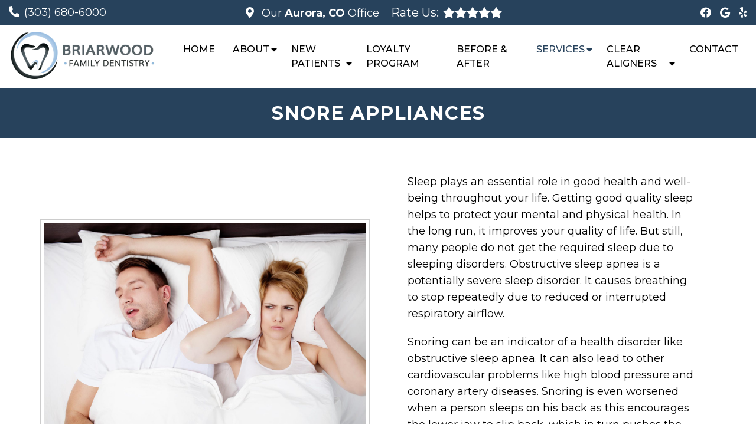

--- FILE ---
content_type: text/html; charset=UTF-8
request_url: https://briarwoodfamilydentistry.com/snore-appliances/
body_size: 13724
content:
<!DOCTYPE html>
<html class="no-js" lang="en-US">
<head itemscope itemtype="http://schema.org/WebSite">
	<meta charset="UTF-8">
	<!-- Always force latest IE rendering engine (even in intranet) & Chrome Frame -->
	<!--[if IE ]>
	<meta http-equiv="X-UA-Compatible" content="IE=edge,chrome=1">
	<![endif]-->
	<link rel="profile" href="https://gmpg.org/xfn/11" />
	                                    <link rel="icon" href="https://briarwoodfamilydentistry.com/wp-content/themes/mts_schema/images/favicon.png" type="image/x-icon" />
                    


                         
                <meta name="msapplication-TileColor" content="#FFFFFF">
                <meta name="msapplication-TileImage" content="https://briarwoodfamilydentistry.com/wp-content/themes/mts_schema/images/apple-touch-icon-144-precomposed.png">
                        
        
            
                 
                <link rel="apple-touch-icon-precomposed" href="https://briarwoodfamilydentistry.com/wp-content/themes/mts_schema/images/apple-touch-icon-144-precomposed.png" />
                    
        <meta name="viewport" content="width=device-width, initial-scale=1">
        <meta name="apple-mobile-web-app-capable" content="yes">
        <meta name="apple-mobile-web-app-status-bar-style" content="black">

        
        <meta itemprop="name" content="Briarwood Family Dentistry" />
        <meta itemprop="url" content="https://briarwoodfamilydentistry.com" />

                                        	<link rel="pingback" href="https://briarwoodfamilydentistry.com/xmlrpc.php" />
	<meta name='robots' content='index, follow, max-image-preview:large, max-snippet:-1, max-video-preview:-1' />
<script type="text/javascript">document.documentElement.className = document.documentElement.className.replace( /\bno-js\b/,'js' );</script>
	<!-- This site is optimized with the Yoast SEO plugin v26.7 - https://yoast.com/wordpress/plugins/seo/ -->
	<title>Snore Appliances  in Aurora, CO | Briarwood Family Dentistry</title>
	<meta name="description" content="Snore Appliances -" />
	<link rel="canonical" href="https://briarwoodfamilydentistry.com/snore-appliances/" />
	<meta property="og:locale" content="en_US" />
	<meta property="og:type" content="article" />
	<meta property="og:title" content="Snore Appliances  in Aurora, CO | Briarwood Family Dentistry" />
	<meta property="og:description" content="Snore Appliances -" />
	<meta property="og:url" content="https://briarwoodfamilydentistry.com/snore-appliances/" />
	<meta property="og:site_name" content="Briarwood Family Dentistry" />
	<meta property="article:publisher" content="https://www.facebook.com/briarwoodfamilydentistry/" />
	<meta name="twitter:card" content="summary_large_image" />
	<script type="application/ld+json" class="yoast-schema-graph">{"@context":"https://schema.org","@graph":[{"@type":"WebPage","@id":"https://briarwoodfamilydentistry.com/snore-appliances/","url":"https://briarwoodfamilydentistry.com/snore-appliances/","name":"Snore Appliances in Aurora, CO | Briarwood Family Dentistry","isPartOf":{"@id":"https://briarwoodfamilydentistry.com/#website"},"datePublished":"2024-02-28T14:52:12+00:00","description":"Snore Appliances -","breadcrumb":{"@id":"https://briarwoodfamilydentistry.com/snore-appliances/#breadcrumb"},"inLanguage":"en-US","potentialAction":[{"@type":"ReadAction","target":["https://briarwoodfamilydentistry.com/snore-appliances/"]}]},{"@type":"BreadcrumbList","@id":"https://briarwoodfamilydentistry.com/snore-appliances/#breadcrumb","itemListElement":[{"@type":"ListItem","position":1,"name":"Home","item":"https://briarwoodfamilydentistry.com/"},{"@type":"ListItem","position":2,"name":"Snore Appliances"}]},{"@type":"WebSite","@id":"https://briarwoodfamilydentistry.com/#website","url":"https://briarwoodfamilydentistry.com/","name":"Briarwood Family Dentistry","description":"Dentist in Aurora, CO","potentialAction":[{"@type":"SearchAction","target":{"@type":"EntryPoint","urlTemplate":"https://briarwoodfamilydentistry.com/?s={search_term_string}"},"query-input":{"@type":"PropertyValueSpecification","valueRequired":true,"valueName":"search_term_string"}}],"inLanguage":"en-US"}]}</script>
	<!-- / Yoast SEO plugin. -->


<link rel='dns-prefetch' href='//ajax.googleapis.com' />
<link rel="alternate" type="application/rss+xml" title="Briarwood Family Dentistry &raquo; Feed" href="https://briarwoodfamilydentistry.com/feed/" />
<link rel="alternate" type="application/rss+xml" title="Briarwood Family Dentistry &raquo; Comments Feed" href="https://briarwoodfamilydentistry.com/comments/feed/" />
<link rel="alternate" title="oEmbed (JSON)" type="application/json+oembed" href="https://briarwoodfamilydentistry.com/wp-json/oembed/1.0/embed?url=https%3A%2F%2Fbriarwoodfamilydentistry.com%2Fsnore-appliances%2F" />
<link rel="alternate" title="oEmbed (XML)" type="text/xml+oembed" href="https://briarwoodfamilydentistry.com/wp-json/oembed/1.0/embed?url=https%3A%2F%2Fbriarwoodfamilydentistry.com%2Fsnore-appliances%2F&#038;format=xml" />
<style id='wp-img-auto-sizes-contain-inline-css' type='text/css'>
img:is([sizes=auto i],[sizes^="auto," i]){contain-intrinsic-size:3000px 1500px}
/*# sourceURL=wp-img-auto-sizes-contain-inline-css */
</style>
<style id='wp-emoji-styles-inline-css' type='text/css'>

	img.wp-smiley, img.emoji {
		display: inline !important;
		border: none !important;
		box-shadow: none !important;
		height: 1em !important;
		width: 1em !important;
		margin: 0 0.07em !important;
		vertical-align: -0.1em !important;
		background: none !important;
		padding: 0 !important;
	}
/*# sourceURL=wp-emoji-styles-inline-css */
</style>
<style id='wp-block-library-inline-css' type='text/css'>
:root{--wp-block-synced-color:#7a00df;--wp-block-synced-color--rgb:122,0,223;--wp-bound-block-color:var(--wp-block-synced-color);--wp-editor-canvas-background:#ddd;--wp-admin-theme-color:#007cba;--wp-admin-theme-color--rgb:0,124,186;--wp-admin-theme-color-darker-10:#006ba1;--wp-admin-theme-color-darker-10--rgb:0,107,160.5;--wp-admin-theme-color-darker-20:#005a87;--wp-admin-theme-color-darker-20--rgb:0,90,135;--wp-admin-border-width-focus:2px}@media (min-resolution:192dpi){:root{--wp-admin-border-width-focus:1.5px}}.wp-element-button{cursor:pointer}:root .has-very-light-gray-background-color{background-color:#eee}:root .has-very-dark-gray-background-color{background-color:#313131}:root .has-very-light-gray-color{color:#eee}:root .has-very-dark-gray-color{color:#313131}:root .has-vivid-green-cyan-to-vivid-cyan-blue-gradient-background{background:linear-gradient(135deg,#00d084,#0693e3)}:root .has-purple-crush-gradient-background{background:linear-gradient(135deg,#34e2e4,#4721fb 50%,#ab1dfe)}:root .has-hazy-dawn-gradient-background{background:linear-gradient(135deg,#faaca8,#dad0ec)}:root .has-subdued-olive-gradient-background{background:linear-gradient(135deg,#fafae1,#67a671)}:root .has-atomic-cream-gradient-background{background:linear-gradient(135deg,#fdd79a,#004a59)}:root .has-nightshade-gradient-background{background:linear-gradient(135deg,#330968,#31cdcf)}:root .has-midnight-gradient-background{background:linear-gradient(135deg,#020381,#2874fc)}:root{--wp--preset--font-size--normal:16px;--wp--preset--font-size--huge:42px}.has-regular-font-size{font-size:1em}.has-larger-font-size{font-size:2.625em}.has-normal-font-size{font-size:var(--wp--preset--font-size--normal)}.has-huge-font-size{font-size:var(--wp--preset--font-size--huge)}.has-text-align-center{text-align:center}.has-text-align-left{text-align:left}.has-text-align-right{text-align:right}.has-fit-text{white-space:nowrap!important}#end-resizable-editor-section{display:none}.aligncenter{clear:both}.items-justified-left{justify-content:flex-start}.items-justified-center{justify-content:center}.items-justified-right{justify-content:flex-end}.items-justified-space-between{justify-content:space-between}.screen-reader-text{border:0;clip-path:inset(50%);height:1px;margin:-1px;overflow:hidden;padding:0;position:absolute;width:1px;word-wrap:normal!important}.screen-reader-text:focus{background-color:#ddd;clip-path:none;color:#444;display:block;font-size:1em;height:auto;left:5px;line-height:normal;padding:15px 23px 14px;text-decoration:none;top:5px;width:auto;z-index:100000}html :where(.has-border-color){border-style:solid}html :where([style*=border-top-color]){border-top-style:solid}html :where([style*=border-right-color]){border-right-style:solid}html :where([style*=border-bottom-color]){border-bottom-style:solid}html :where([style*=border-left-color]){border-left-style:solid}html :where([style*=border-width]){border-style:solid}html :where([style*=border-top-width]){border-top-style:solid}html :where([style*=border-right-width]){border-right-style:solid}html :where([style*=border-bottom-width]){border-bottom-style:solid}html :where([style*=border-left-width]){border-left-style:solid}html :where(img[class*=wp-image-]){height:auto;max-width:100%}:where(figure){margin:0 0 1em}html :where(.is-position-sticky){--wp-admin--admin-bar--position-offset:var(--wp-admin--admin-bar--height,0px)}@media screen and (max-width:600px){html :where(.is-position-sticky){--wp-admin--admin-bar--position-offset:0px}}

/*# sourceURL=wp-block-library-inline-css */
</style><style id='global-styles-inline-css' type='text/css'>
:root{--wp--preset--aspect-ratio--square: 1;--wp--preset--aspect-ratio--4-3: 4/3;--wp--preset--aspect-ratio--3-4: 3/4;--wp--preset--aspect-ratio--3-2: 3/2;--wp--preset--aspect-ratio--2-3: 2/3;--wp--preset--aspect-ratio--16-9: 16/9;--wp--preset--aspect-ratio--9-16: 9/16;--wp--preset--color--black: #000000;--wp--preset--color--cyan-bluish-gray: #abb8c3;--wp--preset--color--white: #ffffff;--wp--preset--color--pale-pink: #f78da7;--wp--preset--color--vivid-red: #cf2e2e;--wp--preset--color--luminous-vivid-orange: #ff6900;--wp--preset--color--luminous-vivid-amber: #fcb900;--wp--preset--color--light-green-cyan: #7bdcb5;--wp--preset--color--vivid-green-cyan: #00d084;--wp--preset--color--pale-cyan-blue: #8ed1fc;--wp--preset--color--vivid-cyan-blue: #0693e3;--wp--preset--color--vivid-purple: #9b51e0;--wp--preset--gradient--vivid-cyan-blue-to-vivid-purple: linear-gradient(135deg,rgb(6,147,227) 0%,rgb(155,81,224) 100%);--wp--preset--gradient--light-green-cyan-to-vivid-green-cyan: linear-gradient(135deg,rgb(122,220,180) 0%,rgb(0,208,130) 100%);--wp--preset--gradient--luminous-vivid-amber-to-luminous-vivid-orange: linear-gradient(135deg,rgb(252,185,0) 0%,rgb(255,105,0) 100%);--wp--preset--gradient--luminous-vivid-orange-to-vivid-red: linear-gradient(135deg,rgb(255,105,0) 0%,rgb(207,46,46) 100%);--wp--preset--gradient--very-light-gray-to-cyan-bluish-gray: linear-gradient(135deg,rgb(238,238,238) 0%,rgb(169,184,195) 100%);--wp--preset--gradient--cool-to-warm-spectrum: linear-gradient(135deg,rgb(74,234,220) 0%,rgb(151,120,209) 20%,rgb(207,42,186) 40%,rgb(238,44,130) 60%,rgb(251,105,98) 80%,rgb(254,248,76) 100%);--wp--preset--gradient--blush-light-purple: linear-gradient(135deg,rgb(255,206,236) 0%,rgb(152,150,240) 100%);--wp--preset--gradient--blush-bordeaux: linear-gradient(135deg,rgb(254,205,165) 0%,rgb(254,45,45) 50%,rgb(107,0,62) 100%);--wp--preset--gradient--luminous-dusk: linear-gradient(135deg,rgb(255,203,112) 0%,rgb(199,81,192) 50%,rgb(65,88,208) 100%);--wp--preset--gradient--pale-ocean: linear-gradient(135deg,rgb(255,245,203) 0%,rgb(182,227,212) 50%,rgb(51,167,181) 100%);--wp--preset--gradient--electric-grass: linear-gradient(135deg,rgb(202,248,128) 0%,rgb(113,206,126) 100%);--wp--preset--gradient--midnight: linear-gradient(135deg,rgb(2,3,129) 0%,rgb(40,116,252) 100%);--wp--preset--font-size--small: 13px;--wp--preset--font-size--medium: 20px;--wp--preset--font-size--large: 36px;--wp--preset--font-size--x-large: 42px;--wp--preset--spacing--20: 0.44rem;--wp--preset--spacing--30: 0.67rem;--wp--preset--spacing--40: 1rem;--wp--preset--spacing--50: 1.5rem;--wp--preset--spacing--60: 2.25rem;--wp--preset--spacing--70: 3.38rem;--wp--preset--spacing--80: 5.06rem;--wp--preset--shadow--natural: 6px 6px 9px rgba(0, 0, 0, 0.2);--wp--preset--shadow--deep: 12px 12px 50px rgba(0, 0, 0, 0.4);--wp--preset--shadow--sharp: 6px 6px 0px rgba(0, 0, 0, 0.2);--wp--preset--shadow--outlined: 6px 6px 0px -3px rgb(255, 255, 255), 6px 6px rgb(0, 0, 0);--wp--preset--shadow--crisp: 6px 6px 0px rgb(0, 0, 0);}:where(.is-layout-flex){gap: 0.5em;}:where(.is-layout-grid){gap: 0.5em;}body .is-layout-flex{display: flex;}.is-layout-flex{flex-wrap: wrap;align-items: center;}.is-layout-flex > :is(*, div){margin: 0;}body .is-layout-grid{display: grid;}.is-layout-grid > :is(*, div){margin: 0;}:where(.wp-block-columns.is-layout-flex){gap: 2em;}:where(.wp-block-columns.is-layout-grid){gap: 2em;}:where(.wp-block-post-template.is-layout-flex){gap: 1.25em;}:where(.wp-block-post-template.is-layout-grid){gap: 1.25em;}.has-black-color{color: var(--wp--preset--color--black) !important;}.has-cyan-bluish-gray-color{color: var(--wp--preset--color--cyan-bluish-gray) !important;}.has-white-color{color: var(--wp--preset--color--white) !important;}.has-pale-pink-color{color: var(--wp--preset--color--pale-pink) !important;}.has-vivid-red-color{color: var(--wp--preset--color--vivid-red) !important;}.has-luminous-vivid-orange-color{color: var(--wp--preset--color--luminous-vivid-orange) !important;}.has-luminous-vivid-amber-color{color: var(--wp--preset--color--luminous-vivid-amber) !important;}.has-light-green-cyan-color{color: var(--wp--preset--color--light-green-cyan) !important;}.has-vivid-green-cyan-color{color: var(--wp--preset--color--vivid-green-cyan) !important;}.has-pale-cyan-blue-color{color: var(--wp--preset--color--pale-cyan-blue) !important;}.has-vivid-cyan-blue-color{color: var(--wp--preset--color--vivid-cyan-blue) !important;}.has-vivid-purple-color{color: var(--wp--preset--color--vivid-purple) !important;}.has-black-background-color{background-color: var(--wp--preset--color--black) !important;}.has-cyan-bluish-gray-background-color{background-color: var(--wp--preset--color--cyan-bluish-gray) !important;}.has-white-background-color{background-color: var(--wp--preset--color--white) !important;}.has-pale-pink-background-color{background-color: var(--wp--preset--color--pale-pink) !important;}.has-vivid-red-background-color{background-color: var(--wp--preset--color--vivid-red) !important;}.has-luminous-vivid-orange-background-color{background-color: var(--wp--preset--color--luminous-vivid-orange) !important;}.has-luminous-vivid-amber-background-color{background-color: var(--wp--preset--color--luminous-vivid-amber) !important;}.has-light-green-cyan-background-color{background-color: var(--wp--preset--color--light-green-cyan) !important;}.has-vivid-green-cyan-background-color{background-color: var(--wp--preset--color--vivid-green-cyan) !important;}.has-pale-cyan-blue-background-color{background-color: var(--wp--preset--color--pale-cyan-blue) !important;}.has-vivid-cyan-blue-background-color{background-color: var(--wp--preset--color--vivid-cyan-blue) !important;}.has-vivid-purple-background-color{background-color: var(--wp--preset--color--vivid-purple) !important;}.has-black-border-color{border-color: var(--wp--preset--color--black) !important;}.has-cyan-bluish-gray-border-color{border-color: var(--wp--preset--color--cyan-bluish-gray) !important;}.has-white-border-color{border-color: var(--wp--preset--color--white) !important;}.has-pale-pink-border-color{border-color: var(--wp--preset--color--pale-pink) !important;}.has-vivid-red-border-color{border-color: var(--wp--preset--color--vivid-red) !important;}.has-luminous-vivid-orange-border-color{border-color: var(--wp--preset--color--luminous-vivid-orange) !important;}.has-luminous-vivid-amber-border-color{border-color: var(--wp--preset--color--luminous-vivid-amber) !important;}.has-light-green-cyan-border-color{border-color: var(--wp--preset--color--light-green-cyan) !important;}.has-vivid-green-cyan-border-color{border-color: var(--wp--preset--color--vivid-green-cyan) !important;}.has-pale-cyan-blue-border-color{border-color: var(--wp--preset--color--pale-cyan-blue) !important;}.has-vivid-cyan-blue-border-color{border-color: var(--wp--preset--color--vivid-cyan-blue) !important;}.has-vivid-purple-border-color{border-color: var(--wp--preset--color--vivid-purple) !important;}.has-vivid-cyan-blue-to-vivid-purple-gradient-background{background: var(--wp--preset--gradient--vivid-cyan-blue-to-vivid-purple) !important;}.has-light-green-cyan-to-vivid-green-cyan-gradient-background{background: var(--wp--preset--gradient--light-green-cyan-to-vivid-green-cyan) !important;}.has-luminous-vivid-amber-to-luminous-vivid-orange-gradient-background{background: var(--wp--preset--gradient--luminous-vivid-amber-to-luminous-vivid-orange) !important;}.has-luminous-vivid-orange-to-vivid-red-gradient-background{background: var(--wp--preset--gradient--luminous-vivid-orange-to-vivid-red) !important;}.has-very-light-gray-to-cyan-bluish-gray-gradient-background{background: var(--wp--preset--gradient--very-light-gray-to-cyan-bluish-gray) !important;}.has-cool-to-warm-spectrum-gradient-background{background: var(--wp--preset--gradient--cool-to-warm-spectrum) !important;}.has-blush-light-purple-gradient-background{background: var(--wp--preset--gradient--blush-light-purple) !important;}.has-blush-bordeaux-gradient-background{background: var(--wp--preset--gradient--blush-bordeaux) !important;}.has-luminous-dusk-gradient-background{background: var(--wp--preset--gradient--luminous-dusk) !important;}.has-pale-ocean-gradient-background{background: var(--wp--preset--gradient--pale-ocean) !important;}.has-electric-grass-gradient-background{background: var(--wp--preset--gradient--electric-grass) !important;}.has-midnight-gradient-background{background: var(--wp--preset--gradient--midnight) !important;}.has-small-font-size{font-size: var(--wp--preset--font-size--small) !important;}.has-medium-font-size{font-size: var(--wp--preset--font-size--medium) !important;}.has-large-font-size{font-size: var(--wp--preset--font-size--large) !important;}.has-x-large-font-size{font-size: var(--wp--preset--font-size--x-large) !important;}
/*# sourceURL=global-styles-inline-css */
</style>

<style id='classic-theme-styles-inline-css' type='text/css'>
/*! This file is auto-generated */
.wp-block-button__link{color:#fff;background-color:#32373c;border-radius:9999px;box-shadow:none;text-decoration:none;padding:calc(.667em + 2px) calc(1.333em + 2px);font-size:1.125em}.wp-block-file__button{background:#32373c;color:#fff;text-decoration:none}
/*# sourceURL=/wp-includes/css/classic-themes.min.css */
</style>
<link rel='stylesheet' id='schema-stylesheet-css' href='https://briarwoodfamilydentistry.com/wp-content/themes/classy-child/style.css?ver=c961514dade41c41c6d72aefb380c092' type='text/css' media='all' />
<style id='schema-stylesheet-inline-css' type='text/css'>

        body {background-color:#fff;background-image:url(https://briarwoodfamilydentistry.com/wp-content/themes/mts_schema/images/nobg.png);}
         
        #secondary-navigation > nav > ul > li:hover > a,
        #secondary-navigation > nav > ul > li.current-menu-item > a,
        #secondary-navigation > nav > ul > li.current-menu-parent > a,
        #secondary-navigation > nav ul.sub-menu > li.current_page_item > a,
        #secondary-navigation > nav > ul > li.current-menu-item > a { color: #fff !important; }

        #secondary-navigation > nav > ul > li:hover,
        #secondary-navigation > nav > ul > li.current-menu-item,
        #secondary-navigation > nav > ul li.current-menu-item ,
        #secondary-navigation > nav > ul > li.current-menu-parent  { background-color: #abc8e7 !important; }

        staff-grid p + span,
        .dflex p + span,
        .staff-block,
        a.btn,
        a.niceButi { background-color: #abc8e7 !important }

        .side-social-icons a, 
        .page-header,
        section.page-header,section#wda_testi:after,html button.aicon_link, div.header-social-icons a { background-color: #27425c !important; }
        .dm-service-section:nth-child(even) img { outline: 2px solid #27425c; }
        .mobileBtn a, .hours { background-color: #27425c; } }
        html ul ul.wda-long-menu { background-color: #27425c; } }


        .pace .pace-progress, #mobile-menu-wrapper ul li a:hover, .page-numbers.current, .pagination a:hover, .single .pagination a:hover .current { background: #27425c; }
        .postauthor h5, .single_post a, .textwidget a, .pnavigation2 a, .sidebar.c-4-12 a:hover, footer .widget li a:hover, .sidebar.c-4-12 a:hover, .reply a, .title a:hover, .post-info a:hover, .widget .thecomment, #tabber .inside li a:hover, .readMore a:hover, .fn a, a, a:hover, #secondary-navigation .navigation ul li a:hover, .readMore a, #primary-navigation a:hover, #secondary-navigation .navigation ul .current-menu-item a, .widget .wp_review_tab_widget_content a, .sidebar .wpt_widget_content a { color:#27425c; }
         a#pull, #commentform input#submit, #mtscontact_submit, .mts-subscribe input[type='submit'], .widget_product_search input[type='submit'], #move-to-top:hover, .currenttext, .pagination a:hover, .pagination .nav-previous a:hover, .pagination .nav-next a:hover, #load-posts a:hover, .single .pagination a:hover .currenttext, .single .pagination > .current .currenttext, #tabber ul.tabs li a.selected, .tagcloud a, .navigation ul .sfHover a, .woocommerce a.button, .woocommerce-page a.button, .woocommerce button.button, .woocommerce-page button.button, .woocommerce input.button, .woocommerce-page input.button, .woocommerce #respond input#submit, .woocommerce-page #respond input#submit, .woocommerce #content input.button, .woocommerce-page #content input.button, .woocommerce .bypostauthor:after, #searchsubmit, .woocommerce nav.woocommerce-pagination ul li span.current, .woocommerce-page nav.woocommerce-pagination ul li span.current, .woocommerce #content nav.woocommerce-pagination ul li span.current, .woocommerce-page #content nav.woocommerce-pagination ul li span.current, .woocommerce nav.woocommerce-pagination ul li a:hover, .woocommerce-page nav.woocommerce-pagination ul li a:hover, .woocommerce #content nav.woocommerce-pagination ul li a:hover, .woocommerce-page #content nav.woocommerce-pagination ul li a:hover, .woocommerce nav.woocommerce-pagination ul li a:focus, .woocommerce-page nav.woocommerce-pagination ul li a:focus, .woocommerce #content nav.woocommerce-pagination ul li a:focus, .woocommerce-page #content nav.woocommerce-pagination ul li a:focus, .woocommerce a.button, .woocommerce-page a.button, .woocommerce button.button, .woocommerce-page button.button, .woocommerce input.button, .woocommerce-page input.button, .woocommerce #respond input#submit, .woocommerce-page #respond input#submit, .woocommerce #content input.button, .woocommerce-page #content input.button, .latestPost-review-wrapper, .latestPost .review-type-circle.latestPost-review-wrapper, #wpmm-megamenu .review-total-only, .sbutton, #searchsubmit, .widget .wpt_widget_content #tags-tab-content ul li a, .widget .review-total-only.large-thumb { background-color:#27425c; color: #fff!important; }
        .related-posts .title a:hover, .latestPost .title a { color: #27425c; }
        .navigation #wpmm-megamenu .wpmm-pagination a { background-color: #27425c!important; }
        footer {background-color:#27425c; }
        footer {background-image: url(  );}
        .copyrights,.move_down{ background-color: ; }
        .copyrights:before {  border-color: transparent transparent  transparent; }
        .flex-control-thumbs .flex-active{ border-top:3px solid #27425c;}
        .wpmm-megamenu-showing.wpmm-light-scheme { background-color:#27425c!important; }
        
        
        
        
        
            
/*# sourceURL=schema-stylesheet-inline-css */
</style>
<link rel='stylesheet' id='owl-carousel-css' href='https://briarwoodfamilydentistry.com/wp-content/themes/mts_schema/css/owl.carousel.css' type='text/css' media='all' />
<link rel='stylesheet' id='animatecss-css' href='https://briarwoodfamilydentistry.com/wp-content/themes/mts_schema/css/animate.min.css?ver=c961514dade41c41c6d72aefb380c092' type='text/css' media='all' />
<link rel='stylesheet' id='fontawesome-css' href='https://briarwoodfamilydentistry.com/wp-content/themes/mts_schema/fonts/all.min.css?ver=c961514dade41c41c6d72aefb380c092' type='text/css' media='all' />
<link rel='stylesheet' id='responsive-css' href='https://briarwoodfamilydentistry.com/wp-content/themes/mts_schema/css/responsive.css?ver=c961514dade41c41c6d72aefb380c092' type='text/css' media='all' />
<link rel='stylesheet' id='slickcss-css' href='https://briarwoodfamilydentistry.com/wp-content/themes/classy-child/assets/slick.css?ver=c961514dade41c41c6d72aefb380c092' type='text/css' media='all' />
<style id='slickcss-inline-css' type='text/css'>

    	:root {
		    --pColor: #27425c;
		    --sColor: #27425c;
		    --aColor: #abc8e7;
		}
    
/*# sourceURL=slickcss-inline-css */
</style>
<link rel='stylesheet' id='content-css-css' href='https://briarwoodfamilydentistry.com/wp-content/themes/mts_schema/content/css/content-style.css?ver=c961514dade41c41c6d72aefb380c092' type='text/css' media='all' />
<link rel='stylesheet' id='wda_testimonials-css' href='https://briarwoodfamilydentistry.com/wp-content/themes/mts_schema/theme-specific/testimonials/slick.css?ver=c961514dade41c41c6d72aefb380c092' type='text/css' media='all' />
<script type="text/javascript" src="https://ajax.googleapis.com/ajax/libs/jquery/1.12.4/jquery.min.js?ver=1.12.4" id="jquery-js"></script>
<script type="text/javascript" id="customscript-js-extra">
/* <![CDATA[ */
var mts_customscript = {"responsive":"1","nav_menu":"both"};
//# sourceURL=customscript-js-extra
/* ]]> */
</script>
<script src="https://briarwoodfamilydentistry.com/wp-content/cache/minify/6affa.js"></script>

<script src="https://briarwoodfamilydentistry.com/wp-content/cache/minify/69cb2.js"></script>

<script src="https://briarwoodfamilydentistry.com/wp-content/cache/minify/5871f.js"></script>

<script src="https://briarwoodfamilydentistry.com/wp-content/cache/minify/e9b91.js"></script>

<link rel="https://api.w.org/" href="https://briarwoodfamilydentistry.com/wp-json/" /><link rel="alternate" title="JSON" type="application/json" href="https://briarwoodfamilydentistry.com/wp-json/wp/v2/pages/281" /><link rel="EditURI" type="application/rsd+xml" title="RSD" href="https://briarwoodfamilydentistry.com/xmlrpc.php?rsd" />

<link rel='shortlink' href='https://briarwoodfamilydentistry.com/?p=281' />
<!-- Stream WordPress user activity plugin v4.1.1 -->
<meta name="ti-site-data" content="eyJyIjoiMTowITc6MCEzMDowIiwibyI6Imh0dHBzOlwvXC9icmlhcndvb2RmYW1pbHlkZW50aXN0cnkuY29tXC93cC1hZG1pblwvYWRtaW4tYWpheC5waHA/YWN0aW9uPXRpX29ubGluZV91c2Vyc19nb29nbGUmYW1wO3A9JTJGc25vcmUtYXBwbGlhbmNlcyUyRiZhbXA7X3dwbm9uY2U9YjE2ZTk4OTRjNiJ9" /><link href="//fonts.googleapis.com/css?family=Montserrat:normal|Montserrat:500|Montserrat:700|Montserrat:600&amp;subset=latin" rel="stylesheet" type="text/css">
<style type="text/css">
#logo a { font-family: 'Montserrat'; font-weight: normal; font-size: 32px; color: #222222;text-transform: uppercase; }
#secondary-navigation a { font-family: 'Montserrat'; font-weight: 500; font-size: 16px; color: #000000;text-transform: uppercase; }
body { font-family: 'Montserrat'; font-weight: normal; font-size: 18px; color: #000000; }
h1 { font-family: 'Montserrat'; font-weight: 700; font-size: 36px; color: #000000; }
h2 { font-family: 'Montserrat'; font-weight: 600; font-size: 32px; color: #000000; }
h3 { font-family: 'Montserrat'; font-weight: 600; font-size: 26px; color: #000000; }
h4 { font-family: 'Montserrat'; font-weight: normal; font-size: 20px; color: #000000; }
h5 { font-family: 'Montserrat'; font-weight: normal; font-size: 18px; color: #000000; }
h6 { font-family: 'Montserrat'; font-weight: normal; font-size: 16px; color: #000000; }
</style>
<script type="application/ld+json" class="dm-schema">
    	{
		    "@context": "http://schema.org",
		    "@type": "LocalBusiness",
		    "name": "Briarwood Family Dentistry",
		    "url": "https://briarwoodfamilydentistry.com",
		    "image": "/wp-content/uploads/2024/02/briarwood.webp",
		    "address": {
		        "addressLocality": "Aurora",
		        "addressRegion": "CO",
		        "postalCode": "80016",
		        "streetAddress": "15901 E Briarwood Cir Unit 350 "
		    },
		    "openingHours": "MON - TUE: 8:00 am - 5:00 pm,WED: 7:30 am - 3:00 pm,THU: 8:00 am - 5:00 pm,FRI: 7:30 am - 3:00 pm,SAT - SUN: Closed",
		    "priceRange": "$$",
		    "telephone" : "+1-(303) 680-6000",
		    "description": "Convenient and affordable Dentist in Aurora, CO."
    	}
     </script>
            <script async src="https://www.googletagmanager.com/gtag/js?id=G-4NLL2EDME7"></script>
            <script>
              window.dataLayer = window.dataLayer || [];
              function gtag(){dataLayer.push(arguments);}
              gtag('js', new Date());

              gtag('config', 'G-4NLL2EDME7');
            </script>

        		<style type="text/css" id="wp-custom-css">
			#blog .container-wide {
    max-width: 1500px !important;
}		</style>
		<link rel='stylesheet' id='slick-main-css-css' href='https://briarwoodfamilydentistry.com/wp-content/themes/mts_schema/css/slick.css?ver=c961514dade41c41c6d72aefb380c092' type='text/css' media='all' />
</head>
<body data-rsssl=1 id="blog" class="wp-singular page-template-default page page-id-281 wp-theme-mts_schema wp-child-theme-classy-child main" itemscope itemtype="http://schema.org/WebPage">       
	<div class="main-container">
		<header id="site-header" class="main-header regular_header" role="banner" itemscope itemtype="http://schema.org/WPHeader">
			<div class="header-spacer"></div>
			<div class="main-head-wrap">
								    <div id="regular-header">
				    	<div class="container-wide dm-flex">
				    							    		<div class="dm-third phone-header">
					    			<p><i class="fa fa-phone-alt"></i><a href="tel:(303) 680-6000">(303) 680-6000</a></p>
					    		</div>
					    		<div class="dm-third address-header">
					    			<p><i class="fa fa-map-marker-alt"></i><a href="https://maps.app.goo.gl/26XQ6BLSV38nsUUw9" target="_blank"> Our <strong>  Aurora, CO  </strong> Office </a> </p>
					    			<div class="dm-rate-us"> <div class="social-icon-container"> <span class="review-link">Rate Us:</span> <div class="rtg"> <a href="http://search.google.com/local/writereview?placeid=ChIJC07n3iePbIcR8Xr5KYHnCqk" target="_blank" class="fa fa-star-o"></a><a href="http://search.google.com/local/writereview?placeid=ChIJC07n3iePbIcR8Xr5KYHnCqk" target="_blank" class="fa fa-star-o"></a> <a href="/what-can-we-improve/" class="fa fa-star-o"></a> <a href="/what-can-we-improve/" class="fa fa-star-o"></a> <a href="/what-can-we-improve/" class="fa fa-star-o"></a> </div></div></div>					    		</div>
					    		<div class="dm-third social-header">
					    					<div class="social-icons">
	        	            	               		            		<a href="https://www.facebook.com/briarwoodfamilydentistry/" class="header-facebook" target="_blank">
		                	<span class="fa fa-facebook"></span>
		                </a>
	            		            	        	            	               		            		<a href="https://www.google.com/maps/place/Briarwood+Family+Dentistry/@39.5907577,-104.8026896,17z/data=!3m1!4b1!4m5!3m4!1s0x876c8f27dee74e0b:0xa90ae78129f97af1!8m2!3d39.5907577!4d-104.8005009" class="header-google" target="_blank">
		                	<span class="fa fa-google"></span>
		                </a>
	            		            	        	            	               		            		<a href="https://www.yelp.com/biz/briarwood-family-dentistry-aurora" class="header-yelp" target="_blank">
		                	<span class="fa fa-yelp"></span>
		                </a>
	            		            	        	    </div>
					    		</div>
					    							</div>
					</div>
												<div id="header">
								    <div class="container-wide">
					    						<div id="secondary-navigation" class="secondary-navigation" role="navigation" itemscope itemtype="http://schema.org/SiteNavigationElement">
							<div class="logo-wrap">
																												<h2 id="logo" class="image-logo" itemprop="headline">
												<a href="https://briarwoodfamilydentistry.com"><img src="/wp-content/uploads/2024/02/briarwood.webp" alt="Briarwood Family Dentistry" /></a>
											</h2><!-- END #logo -->
																								</div>
							
								<nav class="navigation clearfix mobile-menu-wrapper">
																			<ul id="menu-main-menu" class="menu clearfix"><li id="menu-item-43" class="menu-item menu-item-type-post_type menu-item-object-page menu-item-home menu-item-43"><a href="https://briarwoodfamilydentistry.com/">Home</a></li>
<li id="menu-item-36" class="menu-item menu-item-type-post_type menu-item-object-page menu-item-has-children menu-item-36"><a href="https://briarwoodfamilydentistry.com/about/">About</a>
<ul class="sub-menu">
	<li id="menu-item-84" class="menu-item menu-item-type-post_type menu-item-object-page menu-item-84"><a href="https://briarwoodfamilydentistry.com/meet-the-doctor/">Meet The Doctor</a></li>
	<li id="menu-item-87" class="menu-item menu-item-type-post_type menu-item-object-page menu-item-87"><a href="https://briarwoodfamilydentistry.com/meet-the-team/">Meet The Team</a></li>
	<li id="menu-item-427" class="menu-item menu-item-type-post_type menu-item-object-page menu-item-427"><a href="https://briarwoodfamilydentistry.com/insurance-information/">Insurance Information</a></li>
	<li id="menu-item-319" class="menu-item menu-item-type-post_type menu-item-object-page menu-item-319"><a href="https://briarwoodfamilydentistry.com/testimonials/">Testimonials</a></li>
	<li id="menu-item-119" class="menu-item menu-item-type-taxonomy menu-item-object-category menu-item-119"><a href="https://briarwoodfamilydentistry.com/category/blog/">Blog</a></li>
</ul>
</li>
<li id="menu-item-35" class="menu-item menu-item-type-post_type menu-item-object-page menu-item-has-children menu-item-35"><a href="https://briarwoodfamilydentistry.com/new-patients/">New Patients</a>
<ul class="sub-menu">
	<li id="menu-item-316" class="menu-item menu-item-type-post_type menu-item-object-page menu-item-316"><a href="https://briarwoodfamilydentistry.com/patient-forms/">Patient Forms</a></li>
	<li id="menu-item-32" class="menu-item menu-item-type-post_type menu-item-object-page menu-item-32"><a href="https://briarwoodfamilydentistry.com/appointments/">Appointments</a></li>
	<li id="menu-item-315" class="menu-item menu-item-type-post_type menu-item-object-page menu-item-315"><a href="https://briarwoodfamilydentistry.com/faqs/">FAQs</a></li>
</ul>
</li>
<li id="menu-item-265" class="menu-item menu-item-type-post_type menu-item-object-page menu-item-265"><a href="https://briarwoodfamilydentistry.com/loyalty-program/">Loyalty Program</a></li>
<li id="menu-item-96" class="menu-item menu-item-type-post_type menu-item-object-page menu-item-96"><a href="https://briarwoodfamilydentistry.com/before-after/">Before &#038; After</a></li>
<li id="menu-item-34" class="menu-item menu-item-type-post_type menu-item-object-page current-menu-ancestor current-menu-parent current_page_parent current_page_ancestor menu-item-has-children menu-item-34"><a href="https://briarwoodfamilydentistry.com/services/">Services</a>
<ul class="sub-menu">
	<li id="menu-item-289" class="menu-item menu-item-type-post_type menu-item-object-page menu-item-289"><a href="https://briarwoodfamilydentistry.com/sleep-apnea-treatment/">Sleep Apnea Treatment</a></li>
	<li id="menu-item-288" class="menu-item menu-item-type-post_type menu-item-object-page menu-item-288"><a href="https://briarwoodfamilydentistry.com/cerec-crowns/">CEREC Crowns</a></li>
	<li id="menu-item-409" class="menu-item menu-item-type-post_type menu-item-object-page menu-item-409"><a href="https://briarwoodfamilydentistry.com/fixed-hybrid-restoration-teeth-in-a-day/">Fixed Hybrid Restoration – Teeth in a Day</a></li>
	<li id="menu-item-287" class="menu-item menu-item-type-post_type menu-item-object-page menu-item-287"><a href="https://briarwoodfamilydentistry.com/implant-supported-dentures/">Implant-Supported-Dentures</a></li>
	<li id="menu-item-286" class="menu-item menu-item-type-post_type menu-item-object-page menu-item-286"><a href="https://briarwoodfamilydentistry.com/veneers/">Veneers</a></li>
	<li id="menu-item-285" class="menu-item menu-item-type-post_type menu-item-object-page menu-item-285"><a href="https://briarwoodfamilydentistry.com/root-canal-treatment/">Root Canal Treatment</a></li>
	<li id="menu-item-284" class="menu-item menu-item-type-post_type menu-item-object-page current-menu-item page_item page-item-281 current_page_item menu-item-284"><a href="https://briarwoodfamilydentistry.com/snore-appliances/">Snore Appliances</a></li>
	<li id="menu-item-301" class="menu-item menu-item-type-post_type menu-item-object-page menu-item-301"><a href="https://briarwoodfamilydentistry.com/zoom-whitening/">Zoom Whitening</a></li>
	<li id="menu-item-300" class="menu-item menu-item-type-post_type menu-item-object-page menu-item-300"><a href="https://briarwoodfamilydentistry.com/implant-dentistry/">Implant Dentistry</a></li>
	<li id="menu-item-299" class="menu-item menu-item-type-post_type menu-item-object-page menu-item-299"><a href="https://briarwoodfamilydentistry.com/next-gen-dentistry/">Next-Gen Dentistry</a></li>
</ul>
</li>
<li id="menu-item-358" class="menu-item menu-item-type-custom menu-item-object-custom menu-item-has-children menu-item-358"><a href="#">Clear Aligners</a>
<ul class="sub-menu">
	<li id="menu-item-304" class="menu-item menu-item-type-post_type menu-item-object-page menu-item-304"><a href="https://briarwoodfamilydentistry.com/suresmile/">SureSmile</a></li>
	<li id="menu-item-359" class="menu-item menu-item-type-post_type menu-item-object-page menu-item-359"><a href="https://briarwoodfamilydentistry.com/candidpro-clear-aligners/">CandidPro Clear Aligners</a></li>
</ul>
</li>
<li id="menu-item-33" class="menu-item menu-item-type-post_type menu-item-object-page menu-item-33"><a href="https://briarwoodfamilydentistry.com/contact/">Contact</a></li>
</ul>																	</nav>
														<a href="#" id="pull" class="toggle-mobile-menu"></a>
						</div>         
					</div><!--.container-->
				</div>
			</div>
		</header><div class="clear"></div>
	<div id="page" class="single no-padding">
	<section class="page-header">
		<div class="container">
			<h1 class="page-title">Snore Appliances</h1>
		</div>
	</section>
	<article class="article">
		<div id="content_box" >
							<div id="post-281" class="g post post-281 page type-page status-publish">
					<div class="single_page">
																			<div class="post-content">
								<div class="dm-service-section ">
<div class="dm-container">
<div class="dm-flex">
<div class="dm-half wow fadeInRight"><img fetchpriority="high" decoding="async" class="alignnone size-full wp-image-282" src="/wp-content/uploads/2024/02/sleep-apnea-4-2-scaled.jpg" alt="" width="2560" height="1707" srcset="https://briarwoodfamilydentistry.com/wp-content/uploads/2024/02/sleep-apnea-4-2-scaled.jpg 2560w, https://briarwoodfamilydentistry.com/wp-content/uploads/2024/02/sleep-apnea-4-2-300x200.jpg 300w, https://briarwoodfamilydentistry.com/wp-content/uploads/2024/02/sleep-apnea-4-2-1024x683.jpg 1024w, https://briarwoodfamilydentistry.com/wp-content/uploads/2024/02/sleep-apnea-4-2-768x512.jpg 768w, https://briarwoodfamilydentistry.com/wp-content/uploads/2024/02/sleep-apnea-4-2-1536x1024.jpg 1536w, https://briarwoodfamilydentistry.com/wp-content/uploads/2024/02/sleep-apnea-4-2-2048x1365.jpg 2048w, https://briarwoodfamilydentistry.com/wp-content/uploads/2024/02/sleep-apnea-4-2-800x533.jpg 800w" sizes="(max-width: 2560px) 100vw, 2560px" /></p>
</div>
<div class="dm-half wow fadeInLeft dm-space">
<p>Sleep plays an essential role in good health and well-being throughout your life. Getting good quality sleep helps to protect your mental and physical health. In the long run, it improves your quality of life. But still, many people do not get the required sleep due to sleeping disorders. Obstructive sleep apnea is a potentially severe sleep disorder. It causes breathing to stop repeatedly due to reduced or interrupted respiratory airflow.</p>
<p>Snoring can be an indicator of a health disorder like obstructive sleep apnea. It can also lead to other cardiovascular problems like high blood pressure and coronary artery diseases. Snoring is even worsened when a person sleeps on his back as this encourages the lower jaw to slip back, which in turn pushes the tongue in front of the airway.</p>
<a href="/appointments/" class="btn"> <i class="fa fa-calendar" aria-hidden="true"></i> request an appointment </a>
</div>
</div>
</div>
</div>
<div class="dm-service-section ">
<div class="dm-container">
<div class="dm-flex">
<div class="dm-full wow fadeInRight">
<h3><b>What is Oral appliance therapy?</b></h3>
<p>Snoring and obstructive sleep apnea can be treated effectively with the help of oral appliance therapy. This appliance is a custom-made device that can improve your sleep, improve concentration and rejuvenate your health. These oral appliance devices, when worn during sleep, act as an orthodontic retainer. This retainer helps to support the jaw in a forward position to maintain an open upper airway. Various researches have shown that oral appliance therapy has proven effective in treating snoring and obstructive sleep apnea. If a person is suffering from mild to moderate obstructive sleep apnea, oral appliances or mouth guards may be the best solution to treat the problem.</p>
<h3><b>How is Oral Appliance Therapy used to treat snoring and sleep apnea?</b></h3>
<p>Oral appliance therapy is a non-invasive treatment that is very effective in treating snoring and sleep apnea. The oral appliance devices have many advantages like:</p>
<ul>
<li>They are comfortable to wear.</li>
<li>A patient is at ease while wearing it.</li>
<li>It does not require much maintenance.</li>
<li>It is portable and hence convenient for travel.</li>
</ul>
<h3><b>How can Dentistry help treat snoring?</b></h3>
<p>Dentists are closely associated with physicians to treat snoring and sleep apnea. The dentist will suggest the best course of treatment. This includes an examination of your teeth, jaw, tongue, and airways. If you decide on oral appliance therapy as the best option, the dentist will prescribe a custom-made oral appliance. This treatment is based on a great deal of research-backed by scientific evidence. It is the best option to try out before moving on to more complicated breathing devices or surgery to remove the throat&#8217;s excess tissues. Only a dentist can fabricate, fit, adjust and treat the complications associated with the oral appliance therapy.</p>
<h3><b>What types of oral or mouth devices available?</b></h3>
<p>These devices, which are fitted by your dentist, must be worn in the mouth at night.</p>
<ul>
<li><b>Mandibular advancement device (MAD):</b>These devices resemble a very mouth guard, which is used in sports. The devices snap over the upper and lower dental arches and have metal hinges that allow the lower jaw to be eased forward. Some devices like the Thornton Adjustable Positioner (TAP) will enable you to control the degree of advancement. It is the most commonly used mouth device for snoring and sleep apnea.</li>
<li><b>Tongue retaining device:</b> This device consists of a splint that holds the tongue in place to keep the airway open. For people with sleep apnea, these kinds of dental appliances may improve sleep and reduce snoring&#8217;s loudness.</li>
</ul>
<h3><b>What is the process of fitting the Oral Appliances?</b></h3>
<p>The oral appliances are customized for each patient based on the digital or physical impressions and models of your teeth. These models are sent to a dental lab where the appliance is constructed. Once the device is ready, your dentist will check the appliance for the exact fit and maximize its comfort and effectiveness. Instructions will be given on how to clean and maintain it.</p>
<p><b>Call </b><b>Dentist Aurora CO</b><b> at Briarwood Family Dentistry or schedule an online appointment to know more about Snore Appliances.</b></p>
</div>
</div>
</div>
</div>
						
							</div>
											</div>
				</div>
					</div>
	</article>
	<!--< ?php get_sidebar(); ?>-->
	</div><!--#page-->
	<section class="visit-us-today">
		<div class="container-wide">
			<div class="dm-flex">
				<div class="dm-half">
					<iframe src="https://www.google.com/maps/embed?pb=!1m18!1m12!1m3!1d3074.618817567158!2d-104.80309122402964!3d39.5907404715844!2m3!1f0!2f0!3f0!3m2!1i1024!2i768!4f13.1!3m3!1m2!1s0x876c8f27dee74e0b%3A0xa90ae78129f97af1!2sBriarwood%20Family%20Dentistry!5e0!3m2!1sen!2sba!4v1708646740270!5m2!1sen!2sba" width="100%" height="450" style="border:0;" allowfullscreen="" loading="lazy" referrerpolicy="no-referrer-when-downgrade"></iframe>				</div>
				<div class="dm-half">
					<h2> Visit Us </h2>
					<p> Our goal is for you to leave our office with a memorable and enjoyable experience, which is why our welcoming and compassionate staff will do everything they can to make you feel right at home. </p> 
					<ul>

													<li>
								<i class="fa fa-map"></i> <a href="https://maps.app.goo.gl/26XQ6BLSV38nsUUw9" target="_blank">15901 E Briarwood Cir Unit 350 <br> Aurora, CO 80016</a>
							</li>
							<li>
								<i class="fa fa-phone"></i> <a href="tel:(303) 680-6000"> (303) 680-6000 </a>
							</li>
											</ul>
				</div>
			</div>
		</div>
	</section>
	<footer id="site-footer" role="contentinfo" itemscope itemtype="http://schema.org/WPFooter">
        <div class="copyrights">
        	<div class="dm-flex">
        		<div class="dm-fourth">
        			<h3>
        				Social
        			</h3>
        					<div class="social-icons">
	        	            	               		            		<a href="https://www.facebook.com/briarwoodfamilydentistry/" class="header-facebook" target="_blank">
		                	<span class="fa fa-facebook"></span>
		                </a>
	            		            	        	            	               		            		<a href="https://www.google.com/maps/place/Briarwood+Family+Dentistry/@39.5907577,-104.8026896,17z/data=!3m1!4b1!4m5!3m4!1s0x876c8f27dee74e0b:0xa90ae78129f97af1!8m2!3d39.5907577!4d-104.8005009" class="header-google" target="_blank">
		                	<span class="fa fa-google"></span>
		                </a>
	            		            	        	            	               		            		<a href="https://www.yelp.com/biz/briarwood-family-dentistry-aurora" class="header-yelp" target="_blank">
		                	<span class="fa fa-yelp"></span>
		                </a>
	            		            	        	    </div>
        		</div>
        		<div class="dm-fourth">
        			<h3> Appointments </h3> 
        			<p>We will do our best to accommodate your busy schedule. Request an appointment today!</p>
        			<a href="/appointments/" class="btn">Request Appointment</a>
        		</div>
        		<div class="dm-fourth">
        			<h3> Office Hours </h3>
					<div class="footer-hours">
						<p>MON &#8211; TUE: 8:00 am &#8211; 5:00 pm<br />
WED: 7:30 am &#8211; 3:00 pm<br />
THU: 8:00 am &#8211; 5:00 pm<br />
FRI: 7:30 am &#8211; 3:00 pm<br />
SAT &#8211; SUN: Closed</p>
					</div>
        		</div>
        		<div class="dm-fourth">
        			<h3>
        				Contact Us
        			</h3>
        			<p>
														<a href="https://maps.app.goo.gl/26XQ6BLSV38nsUUw9" target="_blank"> 15901 E Briarwood Cir Unit 350 <br> Aurora, CO 80016 </a> 											</p>
					<p> Phone: <a href="tel:(303) 680-6000"> (303) 680-6000 </a>  
					</p>
        		</div>
        		<div class="dm-full footer-creds">
    				    				<p>
    					© Copyright 2026. Briarwood Family Dentistry | <a href="/sitemap/">Sitemap</a> | <a href="/Accessibility/">Accessibility</a>
    				</p>
    				<p>
    					<a href="https://doctormultimedia.com/" target="_blank">Website by DOCTOR Multimedia</a>    				</p>
    			</div>
        	</div> 
		</div>
	</footer><!--#site-footer-->
</div><!--.main-container-->

<script type="speculationrules">
{"prefetch":[{"source":"document","where":{"and":[{"href_matches":"/*"},{"not":{"href_matches":["/wp-*.php","/wp-admin/*","/wp-content/uploads/*","/wp-content/*","/wp-content/plugins/*","/wp-content/themes/classy-child/*","/wp-content/themes/mts_schema/*","/*\\?(.+)"]}},{"not":{"selector_matches":"a[rel~=\"nofollow\"]"}},{"not":{"selector_matches":".no-prefetch, .no-prefetch a"}}]},"eagerness":"conservative"}]}
</script>
<div class="cta_fixed_button"><a class="sticks" href="tel:(303) 680-6000" onclick="ga('send', 'event', { eventCategory: 'Mobile', eventAction: 'Call Us', eventValue: 25});"> <i class="fa fa-phone"></i> Call Us </a><a class="sticks" href="sms:frontdesk@briarwoodfamilydentistry.com"> <i class="fa fa-envelope"></i> Text Us </a></div><div class="move_down"></div><script type="text/javascript" id="owl-carousel-js-extra">
/* <![CDATA[ */
var slideropts = {"rtl_support":null};
//# sourceURL=owl-carousel-js-extra
/* ]]> */
</script>
<script src="https://briarwoodfamilydentistry.com/wp-content/cache/minify/6f7a3.js"></script>

<script src="https://briarwoodfamilydentistry.com/wp-content/cache/minify/b6afb.js"></script>

<script id="wp-emoji-settings" type="application/json">
{"baseUrl":"https://s.w.org/images/core/emoji/17.0.2/72x72/","ext":".png","svgUrl":"https://s.w.org/images/core/emoji/17.0.2/svg/","svgExt":".svg","source":{"concatemoji":"https://briarwoodfamilydentistry.com/wp-includes/js/wp-emoji-release.min.js?ver=c961514dade41c41c6d72aefb380c092"}}
</script>
<script type="module">
/* <![CDATA[ */
/*! This file is auto-generated */
const a=JSON.parse(document.getElementById("wp-emoji-settings").textContent),o=(window._wpemojiSettings=a,"wpEmojiSettingsSupports"),s=["flag","emoji"];function i(e){try{var t={supportTests:e,timestamp:(new Date).valueOf()};sessionStorage.setItem(o,JSON.stringify(t))}catch(e){}}function c(e,t,n){e.clearRect(0,0,e.canvas.width,e.canvas.height),e.fillText(t,0,0);t=new Uint32Array(e.getImageData(0,0,e.canvas.width,e.canvas.height).data);e.clearRect(0,0,e.canvas.width,e.canvas.height),e.fillText(n,0,0);const a=new Uint32Array(e.getImageData(0,0,e.canvas.width,e.canvas.height).data);return t.every((e,t)=>e===a[t])}function p(e,t){e.clearRect(0,0,e.canvas.width,e.canvas.height),e.fillText(t,0,0);var n=e.getImageData(16,16,1,1);for(let e=0;e<n.data.length;e++)if(0!==n.data[e])return!1;return!0}function u(e,t,n,a){switch(t){case"flag":return n(e,"\ud83c\udff3\ufe0f\u200d\u26a7\ufe0f","\ud83c\udff3\ufe0f\u200b\u26a7\ufe0f")?!1:!n(e,"\ud83c\udde8\ud83c\uddf6","\ud83c\udde8\u200b\ud83c\uddf6")&&!n(e,"\ud83c\udff4\udb40\udc67\udb40\udc62\udb40\udc65\udb40\udc6e\udb40\udc67\udb40\udc7f","\ud83c\udff4\u200b\udb40\udc67\u200b\udb40\udc62\u200b\udb40\udc65\u200b\udb40\udc6e\u200b\udb40\udc67\u200b\udb40\udc7f");case"emoji":return!a(e,"\ud83e\u1fac8")}return!1}function f(e,t,n,a){let r;const o=(r="undefined"!=typeof WorkerGlobalScope&&self instanceof WorkerGlobalScope?new OffscreenCanvas(300,150):document.createElement("canvas")).getContext("2d",{willReadFrequently:!0}),s=(o.textBaseline="top",o.font="600 32px Arial",{});return e.forEach(e=>{s[e]=t(o,e,n,a)}),s}function r(e){var t=document.createElement("script");t.src=e,t.defer=!0,document.head.appendChild(t)}a.supports={everything:!0,everythingExceptFlag:!0},new Promise(t=>{let n=function(){try{var e=JSON.parse(sessionStorage.getItem(o));if("object"==typeof e&&"number"==typeof e.timestamp&&(new Date).valueOf()<e.timestamp+604800&&"object"==typeof e.supportTests)return e.supportTests}catch(e){}return null}();if(!n){if("undefined"!=typeof Worker&&"undefined"!=typeof OffscreenCanvas&&"undefined"!=typeof URL&&URL.createObjectURL&&"undefined"!=typeof Blob)try{var e="postMessage("+f.toString()+"("+[JSON.stringify(s),u.toString(),c.toString(),p.toString()].join(",")+"));",a=new Blob([e],{type:"text/javascript"});const r=new Worker(URL.createObjectURL(a),{name:"wpTestEmojiSupports"});return void(r.onmessage=e=>{i(n=e.data),r.terminate(),t(n)})}catch(e){}i(n=f(s,u,c,p))}t(n)}).then(e=>{for(const n in e)a.supports[n]=e[n],a.supports.everything=a.supports.everything&&a.supports[n],"flag"!==n&&(a.supports.everythingExceptFlag=a.supports.everythingExceptFlag&&a.supports[n]);var t;a.supports.everythingExceptFlag=a.supports.everythingExceptFlag&&!a.supports.flag,a.supports.everything||((t=a.source||{}).concatemoji?r(t.concatemoji):t.wpemoji&&t.twemoji&&(r(t.twemoji),r(t.wpemoji)))});
//# sourceURL=https://briarwoodfamilydentistry.com/wp-includes/js/wp-emoji-loader.min.js
/* ]]> */
</script>
</body>
</html>
<!--
Performance optimized by W3 Total Cache. Learn more: https://www.boldgrid.com/w3-total-cache/?utm_source=w3tc&utm_medium=footer_comment&utm_campaign=free_plugin

Page Caching using Disk: Enhanced 
Minified using Disk
Database Caching using Disk (Request-wide modification query)

Served from: briarwoodfamilydentistry.com @ 2026-01-08 00:30:10 by W3 Total Cache
-->